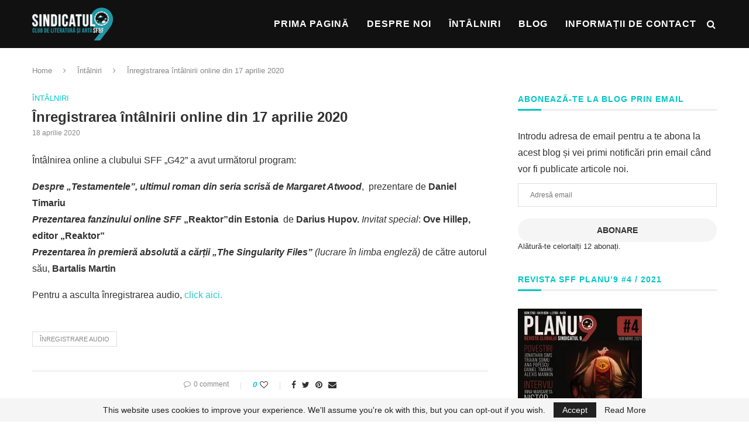

--- FILE ---
content_type: application/javascript
request_url: https://sindicatul9.ro/wp-content/themes/soledad/js/more-post-scroll.js?ver=1.0
body_size: 1513
content:
jQuery( document ).ready( function ( $ ) {
	var $this_scroll = $('.penci-ajax-more-scroll .penci-ajax-more-button');
	if ( $this_scroll.length ) {
		$( window ).scroll( function () {
			var hT = $this_scroll.offset().top,
				hH = $this_scroll.outerHeight(),
				wH = $( window ).height(),
				wS = $( this ).scrollTop();

			if ( ( wS > ( hT + hH - wH ) ) && $this_scroll.length ) {
				if ( ! $this_scroll.hasClass( 'loading-posts' ) ) {
					var layout = $this_scroll.data( 'layout' ),
						ppp = $this_scroll.data( 'number' ),
						mes = $this_scroll.data( 'mes' ),
						offset = $this_scroll.attr( 'data-offset' ),
						exclude = $this_scroll.data( 'exclude' ),
						from = $this_scroll.data( 'from' ),
						comeFrom = $this_scroll.data( 'come_from' ),
						mixed = $this_scroll.data( 'mixed' ),
						query = $this_scroll.data( 'query' ),
						number = $this_scroll.data( 'number' ),
						template = $this_scroll.data( 'template' );

					$this_scroll.addClass( 'loading-posts' );

					var OBjBlockData = penciGetOBjBlockData( $this_scroll.attr( 'data-blockuid' ) ),
						dataFilter = OBjBlockData.atts_json ? JSON.parse( OBjBlockData.atts_json ) : OBjBlockData.atts_json;

					var data = {
						action: 'penci_more_post_ajax',
						query: query,
						offset: offset,
						mixed: mixed,
						layout: layout,
						exclude: exclude,
						from: from,
						comefrom: comeFrom,
						datafilter: dataFilter,
						template: template,
						ppp: ppp,
						number: number,
						nonce: ajax_var_more.nonce,
					};


					$.ajax( {
						type    : "POST",
						dataType: "html",
						url     : ajax_var_more.url,
						data    : data,
						success : function ( data ) {
							if ( data ) {
								var data_offset = parseInt( offset ) + ppp,
									$wrap_content = $this_scroll.parent().parent().find( '.penci-wrapper-data' );

								$this_scroll.attr( 'data-offset', data_offset );
								if ( layout === 'masonry' || layout === 'masonry-2' ) {
									var $data = $( data );
									$wrap_content.append( $data ).isotope( 'appended', $data ).imagesLoaded( function () {
										$wrap_content.isotope( 'layout' );
									} );

									$( ".container" ).fitVids();

									$('.penci-wrapper-data .penci-owl-carousel-slider').each(function () {
										var $this = $(this),
											$rtl = false;
										if( $('html').attr('dir') === 'rtl' ) {
											$rtl = true;
										}
										var owl_args = {
											rtl               : $rtl,
											loop              : true,
											margin            : 0,
											items             : 1,
											navSpeed          : 600,
											lazyLoad          : true,
											dotsSpeed         : 600,
											nav               : true,
											dots              : false,
											navText           : ['<i class="fa fa-angle-left"></i>', '<i class="fa fa-angle-right"></i>'],
											autoplay          : true,
											autoplayTimeout   : 5000,
											autoHeight        : true,
											autoplayHoverPause: true,
											autoplaySpeed     : 600
										};

										$this.owlCarousel(owl_args);
									});

									if( $().easyPieChart ) {
										$( '.penci-piechart' ).each( function () {
											var $this = $( this );
											$this.one( 'inview', function ( event, isInView, visiblePartX, visiblePartY ) {
												var chart_args = {
													barColor  : $this.data( 'color' ),
													trackColor: $this.data( 'trackcolor' ),
													scaleColor: false,
													lineWidth : $this.data( 'thickness' ),
													size      : $this.data( 'size' ),
													animate   : 1000
												};
												$this.easyPieChart( chart_args );
											} ); // bind inview
										} ); // each
									}
									
									$('.penci-lazy').Lazy({
										effect: 'fadeIn',
										effectTime: 300,
										scrollDirection: 'both'
									});

								} else {
									var $data = $( data );
									$wrap_content.append( $data );

									$('.penci-lazy').Lazy({
										effect: 'fadeIn',
										effectTime: 300,
										scrollDirection: 'both'
									});

									$( ".container" ).fitVids();

									$('.penci-wrapper-data .penci-owl-carousel-slider').each(function () {
										var $this = $(this),
											$datalazy = false,
											$rtl = false;

										if( $('html').attr('dir') === 'rtl' ) {
											$rtl = true;
										}
										if ( $this.attr('data-lazy') ) {
											$datalazy = true;
										}
										var owl_args = {
											rtl               : $rtl,
											loop              : true,
											margin            : 0,
											items             : 1,
											navSpeed          : 600,
											dotsSpeed         : 600,
											lazyLoad          : $datalazy,
											nav               : true,
											dots              : false,
											navText           : ['<i class="fa fa-angle-left"></i>', '<i class="fa fa-angle-right"></i>'],
											autoplay          : true,
											autoplayTimeout   : 5000,
											autoHeight        : true,
											autoplayHoverPause: true,
											autoplaySpeed     : 600
										};

										$this.imagesLoaded(function () {
											$this.owlCarousel(owl_args);
										});

										$this.on('changed.owl.carousel', function(event) {
											$('.penci-lazy').Lazy({
												effect: 'fadeIn',
												effectTime: 300,
												scrollDirection: 'both'
											});
										});
									});

									if( $().easyPieChart ) {
										$( '.penci-piechart' ).each( function () {
											var $this = $( this );
											$this.one( 'inview', function ( event, isInView, visiblePartX, visiblePartY ) {
												var chart_args = {
													barColor  : $this.data( 'color' ),
													trackColor: $this.data( 'trackcolor' ),
													scaleColor: false,
													lineWidth : $this.data( 'thickness' ),
													size      : $this.data( 'size' ),
													animate   : 1000
												};
												$this.easyPieChart( chart_args );
											} ); // bind inview
										} ); // each
									}
									
									var $justified_gallery = $( '.penci-post-gallery-container.justified' );
									var $masonry_gallery = $( '.penci-post-gallery-container.masonry' );
									if ( $().justifiedGallery && $justified_gallery.length ) {
										$( '.penci-post-gallery-container.justified' ).each( function () {
											var $this = $( this );
											$this.justifiedGallery( {
												rowHeight: $this.data( 'height' ),
												lastRow  : 'nojustify',
												margins  : $this.data( 'margin' ),
												randomize: false
											} );
										} ); // each .penci-post-gallery-container
									}

									if ( $().isotope && $masonry_gallery.length ) {

										$('.penci-post-gallery-container.masonry .item-gallery-masonry').each(function () {
											var $this = $(this);
											if ($this.attr('title')) {
												var $title = $this.attr('title');
												$this.children().append('<div class="caption">' + $title + '</div>');
											}
										});
									}

									$(window).load(function() {
										if ( $masonry_gallery.length ) {
											$masonry_gallery.each( function () {
												var $this = $( this );
												// initialize isotope
												$this.isotope( {
													itemSelector      : '.item-gallery-masonry',
													transitionDuration: '.55s',
													layoutMode        : 'masonry'
												} );

												$this.addClass( 'loaded' );

												$('.penci-post-gallery-container.masonry .item-gallery-masonry').each( function () {
													var $this = $( this );
													$this.one( 'inview', function ( event, isInView, visiblePartX, visiblePartY ) {
														$this.addClass( 'animated' );
													} ); // inview
												} ); // each

											} );
										}
									});

									if ( $().theiaStickySidebar ) {
										var top_margin = 90;
										if( $('body' ).hasClass('admin-bar') ) {
											top_margin = 122;
										}
										$('#main.penci-main-sticky-sidebar, #sidebar.penci-sticky-sidebar' ).theiaStickySidebar({
											// settings
											additionalMarginTop: top_margin
										});
									} // if sticky
								}

								$this_scroll.removeClass( 'loading-posts' );

							} else {
								$( ".penci-ajax-more-button .ajax-more-text" ).text( mes );
								$( ".penci-ajax-more-button i" ).remove();
								$this_scroll.removeClass( 'loading-posts' );
								setTimeout( function () {
									$this_scroll.parent().remove();
								}, 1200 );
							}
						},
						error   : function ( jqXHR, textStatus, errorThrown ) {
							$loader.html( jqXHR + " :: " + textStatus + " :: " + errorThrown );
						}

					} );
				}
			}
		} );
	}

	function penciGetOBjBlockData( $blockID ) {
		var $obj = new penciBlock();

		jQuery.each( penciBlocksArray, function ( index, block ) {

			if ( block.blockID === $blockID ) {
				$obj = penciBlocksArray[index];
			}
		} );

		return $obj;
	};
} );